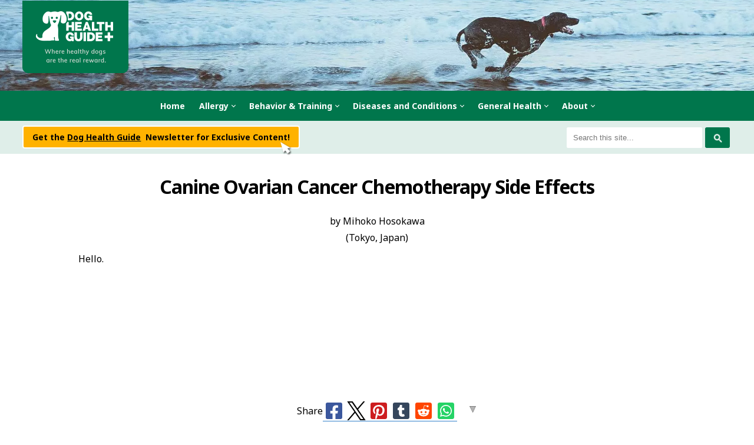

--- FILE ---
content_type: text/html; charset=UTF-8
request_url: https://www.dog-health-guide.org/canine-ovarian-cancer-chemotherapy-side-effects.html
body_size: 16817
content:
<!DOCTYPE HTML>
<html xmlns:og="http://opengraphprotocol.org/schema/" xmlns:fb="http://www.facebook.com/2008/fbml">
<head><meta http-equiv="content-type" content="text/html; charset=UTF-8"><title>Canine Ovarian Cancer Chemotherapy Side Effects</title><meta name="description" content="Hello.   I have questions about avoiding the side effects of chemo drugs.   My dog is shiba inu(a kind of Japanese dog), 11 years old, and female.  She"><meta id="viewport" name="viewport" content="width=device-width, initial-scale=1">
<link href="/sd/support-files/A.style.css.pagespeed.cf.faq2LnmJ50.css" rel="stylesheet" type="text/css">
<!-- start: tool_blocks.sbi_html_head -->
<link rel="alternate" type="application/rss+xml" title="RSS" href="https://www.dog-health-guide.org/dog-health-guide.xml">
<!-- SD --><link rel="preconnect" href="https://fonts.gstatic.com/" crossorigin>
<script>var https_page=0</script>
<style>.responsive_grid_block-221160555 div.responsive_col-1{width:50%}.responsive_grid_block-221160555 div.responsive_col-2{width:50%}@media only screen and (max-width:768px){.responsive_grid_block-221160555 div.responsive_col-1{width:50%}.responsive_grid_block-221160555 div.responsive_col-2{width:50%}}@media only screen and (max-width:447px){.responsive_grid_block-221160555 div.responsive_col-1{width:100%}.responsive_grid_block-221160555 div.responsive_col-2{width:100%}}</style>
<script src="//www.dog-health-guide.org/sd/support-files/gdprcookie.js.pagespeed.jm.PIhMYmFOsi.js" async defer></script><!-- end: tool_blocks.sbi_html_head -->
<script type="application/ld+json" id="ld-breadcrumb-17907378-EA8A-11F0-9595-81F731C6423D">
        {
          "@context": "https://schema.org",
          "@type": "BreadcrumbList",
          "itemListElement": [{
                "@type": "ListItem",
                "position":1,
                "name": "Home",
                "item": "https://www.dog-health-guide.org/"
            },{
                "@type": "ListItem",
                "position":2,
                "name": "Canine Cancer",
                "item": "https://www.dog-health-guide.org/caninecancer.html"
            },{
                "@type": "ListItem",
                "position":3,
                "name": "Canine Ovarian Cancer Chemotherapy Side Effects"
            }]
        }
    </script>
<link rel="shortcut icon" type="image/vnd.microsoft.icon" href="https://www.dog-health-guide.org/favicon.ico">
<link rel="canonical" href="https://www.dog-health-guide.org/canine-ovarian-cancer-chemotherapy-side-effects.html"/>
<meta property="og:site_name" content="Dog Health Guide"/>
<meta property="og:title" content="Canine Ovarian Cancer Chemotherapy Side Effects"/>
<meta property="og:description" content="Hello. I have questions about avoiding the side effects of chemo drugs. My dog is shiba inu(a kind of Japanese dog), 11 years old, and female. She"/>
<meta property="og:type" content="article"/>
<meta property="og:url" content="https://www.dog-health-guide.org/canine-ovarian-cancer-chemotherapy-side-effects.html"/>
<meta property="og:image" content="https://www.dog-health-guide.org/dog-health-guide-fb.jpg"/>
<script>function MM_swapImgRestore(){var i,x,a=document.MM_sr;for(i=0;a&&i<a.length&&(x=a[i])&&x.oSrc;i++)x.src=x.oSrc;}function MM_preloadImages(){var d=document;if(d.images){if(!d.MM_p)d.MM_p=new Array();var i,j=d.MM_p.length,a=MM_preloadImages.arguments;for(i=0;i<a.length;i++)if(a[i].indexOf("#")!=0){d.MM_p[j]=new Image;d.MM_p[j++].src=a[i];}}}function MM_swapImage(){var i,j=0,x,a=MM_swapImage.arguments;document.MM_sr=new Array;for(i=0;i<(a.length-2);i+=3)if((x=MM_findObj(a[i]))!=null){document.MM_sr[j++]=x;if(!x.oSrc)x.oSrc=x.src;x.src=a[i+2];}}function MM_openBrWindow(theURL,winName,features){window.open(theURL,winName,features);}function MM_findObj(n,d){var p,i,x;if(!d)d=document;if((p=n.indexOf("?"))>0&&parent.frames.length){d=parent.frames[n.substring(p+1)].document;n=n.substring(0,p);}if(!(x=d[n])&&d.all)x=d.all[n];for(i=0;!x&&i<d.forms.length;i++)x=d.forms[i][n];for(i=0;!x&&d.layers&&i<d.layers.length;i++)x=MM_findObj(n,d.layers[i].document);if(!x&&d.getElementById)x=d.getElementById(n);return x;}</script>
<script>function MM_displayStatusMsg(msgStr){status=msgStr;document.MM_returnValue=true;}</script>
<!-- start: shared_blocks.131093416#end-of-head -->
<link href="https://fonts.googleapis.com/css?family=Noto+Sans:400,400i,700,700i" rel="stylesheet">
<script src="https://code.jquery.com/jquery-latest.min.js"></script>
<!--Google AutoAds -->
<script async src="//pagead2.googlesyndication.com/pagead/js/adsbygoogle.js"></script>
<script>(adsbygoogle=window.adsbygoogle||[]).push({google_ad_client:"ca-pub-9817082012987730",enable_page_level_ads:true});</script>
<!--Google AutoAds End -->
<!-- Facebook Pixel Code -->
<script>!function(f,b,e,v,n,t,s){if(f.fbq)return;n=f.fbq=function(){n.callMethod?n.callMethod.apply(n,arguments):n.queue.push(arguments)};if(!f._fbq)f._fbq=n;n.push=n;n.loaded=!0;n.version='2.0';n.queue=[];t=b.createElement(e);t.async=!0;t.src=v;s=b.getElementsByTagName(e)[0];s.parentNode.insertBefore(t,s)}(window,document,'script','https://connect.facebook.net/en_US/fbevents.js');fbq('init','582089745265051');fbq('track','PageView');</script>
<noscript><img height="1" width="1" style="display:none" src="https://www.facebook.com/tr?id=582089745265051&ev=PageView&noscript=1"/></noscript>
<!-- End Facebook Pixel Code -->
<!-- Back To Top Script -->
<script>window.onscroll=function(){scrollFunction()};function scrollFunction(){if(document.body.scrollTop>100||document.documentElement.scrollTop>100){document.getElementById("btnTop").style.display="block";}else{document.getElementById("btnTop").style.display="none";}}function topFunction(){document.body.scrollTop=0;document.documentElement.scrollTop=0;}</script>
<!-- Global site tag (gtag.js) - Google Analytics -->
<script async src="https://www.googletagmanager.com/gtag/js?id=UA-1953033-1"></script>
<script>window.dataLayer=window.dataLayer||[];function gtag(){dataLayer.push(arguments);}gtag('js',new Date());gtag('config','UA-1953033-1');</script>
<!-- End Global site tag (gtag.js) - Google Analytics -->
<!-- end: shared_blocks.131093416#end-of-head -->
<script>var FIX=FIX||{};</script>
</head>
<body class="responsive">
<div id="PageWrapper" class="modern">
<div id="HeaderWrapper">
<div id="Header">
<div class="Liner">
<div class="WebsiteName">
<a href="/">Dog Health Guide</a>
</div><div class="Tagline">Healthy Dogs Are The Real Reward</div>
<!-- start: shared_blocks.131093412#top-of-header -->
<div class="HeaderContainerWrapper"> <!-- Custom MEGAMENU -->
<div class="HeaderContainer">
<div id="wf-menu" class="wf-menu-light -centered- -thick- -bold-">
<label class="mobile_collapser"><img src="[data-uri]"/></label> <!-- Mobile menu title -->
<ul class="">
<!-- ===================================== -->
<li><a href="/">Home</a></li>
<!-- ===================================== -->
<li>
<a href="#" class="dmui-arrow">Allergy</a>
<div class="dmui_dropdown_block">
<div class="dmui-container">
<!-- Simple dropdown links -->
<ul class="dmui-simple-ul">
<li><a href="/canineallergy.html">Allergy</a></li>
<li><a href="/canineatopy.html">Atopy</a></li>
</ul>
</div>
</div>
</li>
<!-- ===================================== -->
<li>
<a href="#" class="dmui-arrow">Behavior & Training</a>
<div class="dmui_dropdown_block">
<div class="dmui-container">
<!-- Simple dropdown links -->
<ul class="dmui-simple-ul">
<li><a href="/dog-aggression-behavior.html">Aggression</a></li>
<li><a href="/anxietysymptomindog.html">Anxiety</a></li>
<li><a href="/how-to-stop-dog-barking.html">Barking</a></li>
<li><a href="/dogbehavior.html">Behavior Problems</a></li>
<li><a href="/doghyperactivity.html">Hyperactivity</a></li>
<li><a href="/basicdogtraining.html">Training Basics</a></li>
</ul>
</div>
</div>
</li>
<!-- ===================================== -->
<li>
<a href="#" class="dmui-arrow">Diseases and Conditions</a>
<div class="dmui_dropdown_block full_width">
<div class="dmui-container">
<div class="dmui-col span4"> <!-- Column 1 -->
<div class="dmui-container">
<h3>Blood Disorders and Bleeding</h3>
<ul>
<li><a href="/doghemolyticanemia.html">Anemia</a></li>
<li><a href="/dogbleeding.html">Bleeding</a></li>
<li><a href="/caninebloodpressure.html">Blood Pressure</a></li>
<li><a href="/caninenosebleeding.html">Nose Bleeds</a></li>
</ul>
<h3>Bone, Joint & Muscle</h3>
<ul>
<li><a href="/treatingarthritisindogs.html">Arthritis</a></li>
<li><a href="/dog-hip-dysplasia.html">Hip Dysplasia</a></li>
<li><a href="/ivdd-in-dogs.html">IVDD (Spinal Disc Disease)</a></li>
<li><a href="/dog-knee-surgery.html">Knee Problems</a></li>
</ul>
<h3>Brain, Spinal Cord & Nerve</h3>
<ul>
<li><a href="/dogwithrabies.html">Rabies</a></li>
</ul>
<h3>Cancer</h3>
<ul>
<li><a href="/caninecancer.html">Cancer</a></li>
</ul>
<h3>Dental</h3>
<ul>
<li><a href="/canineteeth.html">Teeth & Gums</a></li>
</ul>
<h3>Digestive System</h3>
<ul>
<li><a href="/analglanddog.html">Anal Glands</a></li>
<li><a href="/dog-bloat.html">Bloat</a></li>
<li><a href="/canine-colitis.html">Colitis</a></li>
<li><a href="/constipationcuredog.html">Constipation</a></li>
<li><a href="/dogdiarrhea.html">Diarrhea</a></li>
<li><a href="/irritableboweldiseasedog.html">Irritable Bowel (IBD)</a></li>
<li><a href="/dog-stomach-problems.html">Stomach Problems</a></li>
<li><a href="/dogulcers.html">Ulcers</a></li>
<li><a href="/vomitdog.html">Vomiting</a></li>
</ul>
</div>
</div>
<div class="dmui-col span4"> <!-- Column 2 -->
<div class="dmui-container">
<h3>Ears</h3>
<ul>
<li><a href="/dog-ear-infection.html">Ear Infection</a></li>
<li><a href="/canineearproblems.html">Ear Problems</a></li>
</ul>
<h3>Endocrine</h3>
<ul>
<li><a href="/addisonsdiseasedog.html">Addison's Disease</a></li>
<li><a href="/dog-adrenal-glands.html">Adrenal Glands</a></li>
<li><a href="/cushingsdiseaseindog.html">Cushing's</a></li>
<li><a href="/diabetesmellitusindog.html">Diabetes</a></li>
<li><a href="/caninehypoglycemia.html">Hypoglycemia</a></li>
<li><a href="/hypothyroidismcanine.html">Hypothyroidism</a></li>
<li><a href="/caninekidneyfailure.html">Kidney</a></li>
<li><a href="/doghealthliver.html">Liver</a></li>
<li><a href="/dogpancreatitis.html">Pancreatitis</a></li>
<li><a href="/pyometra-in-dogs.html">Pyometra</a></li>
<li><a href="/causeforenlargedcaninespleen.html">Enlarged Spleen</a></li>
<li><a href="/thyroidproblemindog.html">Thyroid Disease</a></li>
</ul>
<h3>Eye Care</h3>
<ul>
<li><a href="/dogconjunctivitis.html">Conjunctivitis (Pink Eye or Redness)</a></li>
<li><a href="/dog-eye.html">Eye Disease</a></li>
<li><a href="/dogeyeinfection.html">Eye Infection</a></li>
</ul>
<h3>Heart Disease</h3>
<ul>
<li><a href="/CongestiveHeartFailureinDog.html">Heart Disease</a></li>
<li><a href="/dogheatstroke.html">Heat Stroke</a></li>
<li><a href="/dogstroke.html">Stroke</a></li>
</ul>
</div>
</div>
<div class="dmui-col span4"> <!-- Column 3 -->
<div class="dmui-container">
<h3>Infectious Disease</h3>
<ul>
<li><a href="/candidacanine.html">Candida</a></li>
<li><a href="/caninecoronavirus.html">Coronavirus</a></li>
<li><a href="/animaldistemper.html">Distemper</a></li>
<li><a href="/dogflu.html">Flu</a></li>
<li><a href="/dogherpes.html">Herpes</a></li>
<li><a href="/leptospirosiscanine.html">Leptospirosis</a></li>
<li><a href="/lymediseasedog.html">Lyme Disease</a></li>
<li><a href="/parvovirustreatment.html">Parvo Virus</a></li>
<li><a href="/dogpneumonia.html">Pneumonia</a></li>
<li><a href="/dogwithrabies.html">Rabies</a></li>
</ul>
<h3>Metabolic</h3>
<ul>
<li><a href="/doganemia.html">Anemia</a></li>
</ul>
<h3>Parasites</h3>
<ul>
<li><a href="/coccidiosisdogs.html">Coccidiosis</a></li>
<li><a href="/caninefleas.html">Fleas and Parasites</a></li>
<li><a href="/causesofgiardiaindogs.html">Giardia</a></li>
<li><a href="/HeartWormIndogs.html">Heartworm</a></li>
<li><a href="/doglice.html">Lice</a></li>
<li><a href="/signsofdogmange.html">Mange</a></li>
<li><a href="/DemodecticRedMange.html">Red Mange (Demodectic)</a></li>
<li><a href="/dog-scabies.html">Scabies</a></li>
<li><a href="/dogskinparasite.html">Skin Parasites</a></li>
<li><a href="/toxoplasmosis-in-dogs.html">Toxoplasmosis</a></li>
<li><a href="/dogwormstypes.html">Worms</a></li>
</ul>
<h3>Poisoning</h3>
<ul>
<li><a href="/dogpoisoning.html">Poisoning</a></li>
</ul>
</div>
</div>
<div class="dmui-col span4"> <!-- Column 4 -->
<div class="dmui-container">
<h3>Reproductive</h3>
<ul>
<li><a href="/dog-knot-stuck.html">Knot</a></li>
<li><a href="/canine-penis.html">Penis Problems</a></li>
<li><a href="/dogpregnancy.html">Pregnancy</a></li>
<li><a href="/spay-and-neuter.html">Spay & Neuter</a></li>
</ul>
<h3>Respiratory</h3>
<ul>
<li><a href="/asthmadogsufferer.html">Asthma</a></li>
<li><a href="/doghasbadbreath.html">Bad Breath</a></li>
<li><a href="/brachycephalic-dog-breeds.html">Brachycephalic Syndrome</a></li>
<li><a href="/dogcoldsymptom.html">Colds</a></li>
<li><a href="/caninecough.html">Cough</a></li>
<li><a href="/caninekennelcoughtreatment.html">Kennel Cough</a></li>
<li><a href="/dogsinusinfection.html">Sinus</a></li>
</ul>
<h3>Skin and Coat</h3>
<ul>
<li><a href="/abscessindogs.html">Abscess</a></li>
<li><a href="/dog-hair.html">Hair</a></li>
<li><a href="/caninehives.html">Hives</a></li>
<li><a href="/doglumpsonskin-1.html">Lumps and Bumps</a></li>
<li><a href=" /dog-nail-problems.html">Nails</a></li>
<li><a href="/dogskinpimples.html">Pimples</a></li>
<li><a href="/RingwormInDogs.html">Ringworm</a></li>
<li><a href="/DiseasesandConditionsCanineSkin.html">Skin Conditions</a></li>
<li><a href="/dogskinwarts.html">Warts</a></li>
</ul>
<h3>Urinary</h3>
<ul>
<li><a href="/dogbladderproblems.html">Bladder</a></li>
<li><a href="/doghealthbloodinurine.html">Blood In Urine</a></li>
<li><a href="/prostateproblemindog.html">Prostate</a></li>
<li><a href="/dog-urinary-problems.html">Upper and Lower Urinary Tract Problems</a></li>
<li><a href="/canine-urinary-tract-infection.html">Urinary Tract Infection (UTI)</a></li>
</ul>
</div>
</div>
</div>
</div>
</li>
<!-- ===================================== -->
<li>
<a href="#" class="dmui-arrow">General Health</a>
<div class="dmui_dropdown_block full_width">
<div class="dmui-container">
<div class="dmui-col span4"> <!-- Column 1 -->
<div class="dmui-container">
<h3>Diet</h3>
<ul>
<li><a href="/dog-cake-recipes.html">Dog Cake & Treat Recipes</a></li>
<li><a href="/dog-food.html">Dog Food Selection</a></li>
<li><a href="/energyinadogsdiet.html">High Energy Diet</a></li>
<li><a href="/overweightdog.html">Weight Loss in Overweight Dogs</a></li>
<li><a href="/cbd-for-dogs.html">CBD Oil For Dogs</a></li>
</ul>
</div>
</div>
<div class="dmui-col span75per"> <!-- Columns 2, 3 & 4 -->
<div class="dmui-container">
<h3 class="ColumnSpan">General Health</h3>
<div class="dmui-col span3"> <!-- Column 2 -->
<div class="dmui-container">
<ul>
<li><a href="/popular-dog-breeds-adoption.html">Adoption</a></li>
<li><a href="/cost-of-dog-ownership.html">Cost of Dog Ownership</a></li>
<li><a href="/choosing-a-breeder.html">Choosing a Breeder</a></li>
<li><a href="/take-care-of-your-dog.html">Dog Care</a></li>
<li><a href="/dogcloning.html">Cloning</a></li>
<li><a href="/dogbeds.html">Dog Beds</a></li>
<li><a href="/cost-of-dog-ownership.html">Dog Cost</a></li>
<li><a href="/common-dog-injuries-and-accidents.html">Injuries and Accidents</a></li>
<li><a href="/emotional-support-animals-air-travel.html">Emotional Support Dog Air Travel Regs</a></li>
<li><a href="/doghealthinsurancepoliciesintheunitedstates.html">Tips for Buying Health Insurance</a></li>
</ul>
</div>
</div>
<div class="dmui-col span3"> <!-- Column 3 -->
<div class="dmui-container">
<ul>
<li><a href="/grooming-your-pup-at-home.html">Puppy Grooming Tips</a></li>
<li><a href="/best-vacuum-for-dog-hair.html">Dog Hair Vacuum</a></li>
<li><a href="/dog-euthanasia.html">Euthanasia</a></li>
<li><a href="/dogmedicine.html">Medicine</a></li>
<li><a href="/signs-your-dog-is-sick.html">Signs Your Dog is Sick</a></li>
<li><a href="/how-to-turn-your-love-for-dogs-into-a-business.html">Starting a Dog Based Business</a></li>
<li><a href="/how-to-train-your-dog-to-coexist-with-your-pet-rabbit.html">Preparing for a New Pet Rabbit</a></li>
<li><a href="/games-and-activities-for-energetic-dogs.html">Games and Activities</a></li>
</ul>
</div>
</div>
<div class="dmui-col span3"> <!-- Column 4 -->
<div class="dmui-container">
<ul>
<li><a href="/4-jobs-every-animal-lover-will-enjoy.html">Careers</a></li>
<li><a href="/dogpawprotection.html">Paw Protection</a></li>
<li><a href="/dog-fencing.html">Dog Fencing</li>
<li><a href="/dogpainkiller.html">Pain Medications</a></li>
<li><a href="/dogvaccineschedule.html">Vaccines</a></li>
<li><a href="/gifts-for-dog-lovers.html">Gifts</a></li>
<li><a href="/top-10-veterinary-colleges-in-the-us.html">Veterinary Schools</a></li>
</ul>
</div>
</div>
</div>
</div>
</div>
</div>
</li>
<!-- ===================================== -->
<li>
<a href="#" class="dmui-arrow">About</a>
<div class="dmui_dropdown_block">
<div class="dmui-container">
<!-- Simple dropdown links -->
<ul class="dmui-simple-ul">
<li><a href="/moreinformation.html">About Us</a></li>
<li><a href="/dog-health-questions.html">Dog Health Questions</a></li>
<li><a href="/dog-health-guide-blog.html">Blog</a></li>
</ul>
</div>
</div>
</li>
<!-- ===================================== -->
</ul>
</div>
<!--
<div class="MobileLogo">
<a href="/"><img src="/image-files/logo-360x246.png" alt="Dog Health Guide"/></a>
</div>
-->
</div> <!-- end HeaderContainer -->
</div> <!-- end HeaderContainerWrapper -->
</div></div></div>
<div class="TopBarWrapper NoSidePadding">
<div class="TopBar">
<div class="responsive_grid_block-2 responsive_grid_block-221160555"><div class="responsive-row"><div class="responsive_col-1 responsive_grid_block-221160555">
<a class="NewsletterButton" href="#CustomNewsletter">
<p>Get the <span style="font-style: normal;"><u>Dog Health Guide</u></span> &#xa0;Newsletter for Exclusive Content!<br/></p>
</a>
</div><div class="responsive_col-2 responsive_grid_block-221160555">
<!-- GOOGLE SEARCH BOX -->
<div class="GoogleSearchBox">
<form action="dog-health-guide-results.html">
<input class="GoogleSearchField" type="search" name="q" autocomplete="off" value="Search this site..." onblur="if (this.value == '') {
this.value = 'Search this site...';
this.style.color = '#777676';
}" onfocus="if (this.value == 'Search this site...') {
this.value = '';
this.style.color = '#b83547';
}"/>
<input class="GoogleSearchButton" type="submit" value="Go"/>
</form>
</div> <!-- end GoogleSearchBox -->
</div></div><!-- responsive_row --></div><!-- responsive_grid_block -->
</div></div> <!-- end TopBarWrapper -->
<div><div><div>
<!-- end: shared_blocks.131093412#top-of-header -->
<!-- start: shared_blocks.131093403#bottom-of-header -->
<!-- end: shared_blocks.131093403#bottom-of-header -->
</div><!-- end Liner -->
</div><!-- end Header -->
</div><!-- end HeaderWrapper -->
<div id="ContentWrapper">
<div id="ContentColumn">
<div class="Liner">
<!-- start: shared_blocks.131093400#above-h1 -->
<div itemscope itemtype="https://schema.org/Article">
<!-- end: shared_blocks.131093400#above-h1 -->
<!--  -->
<style>.errFld{padding:3px}.errFldOn{padding:0;border:3px solid red}.errMsg{font-weight:bold;color:red;visibility:hidden}.errMsgOn{visibility:visible}#edit textarea{border:1px solid #000}.editTitle{font-size:22px;font-weight:bold;text-align:center}#preview .editTitle{margin-top:0}.editName,.editCountry{text-align:center}.editName,.editCountry,.editBody{}.editBody{text-align:left}#preview{margin-left:auto;margin-right:auto}.GadSense{float:left;vertical-align:top;padding:0 8px 8px 0;margin:0 8px 0 0}.gLinkUnitTop{width:466px;margin:12px auto}.gLinkUnitBot{width:120px;float:right;margin:4px 0 24px 36px}</style>
<div id="submission_26785059" style="border:0px solid black;padding:5px;">
<h1 style="text-align:center;">Canine Ovarian Cancer Chemotherapy Side Effects</h1>
<p style="text-align:center;">
by Mihoko Hosokawa
<br>(Tokyo, Japan)
</p>
<p>
Hello. <br><br><div class="AdSenseBoxCenter"><script>google_ad_client="pub-9817082012987730";google_ad_slot="8757679498";google_ad_width=336;google_ad_height=280;google_ad_region="music";</script>
<script src="https://pagead2.googlesyndication.com/pagead/show_ads.js"></script></div><br>I have questions about avoiding the side effects of chemo drugs.<br> <br>My dog is shiba inu(a kind of Japanese dog), 11 years old, and female. She was diagnosed with granulosa cell tumors after she had the surgery February 15, 2010. The surgery was to remove completely the female reproductive organs and one lymph node near the intestines. <br><br>After that, she had chemotherapy(Doxorubicin 7.8mg, her weight was 7.6kg) on 27th in February. She had CT on 15th in March. The comparison with her previous pictures(10th in February and 15th in March) showed one unchanged lymph of her chest, two unchanged lymph of her abdomen and two swollen pelvis lymph. <br><br>As My vet and I, however, did not have CT after the surgery, it was unclear whether Doxorubicin succeeded or not. The second chemo was Carboplatin(200mg/‡u This is Japanese scale, not 300mg/‡u of US) on 29th in March, and the result of CT on 15th in April was that two pelvis lymph was smaller and others did not change. <br><br>On 3rd in May, she had the third chemo(Doxorubicin 8.2mg because her weight was 8.2kg). CT is scheduled for 26th in May. Now, she is in a stable condition(she keeps the weight of 8.2kg, is playful and gets a healthy appetite.).<br><br>I want <div class="AdSenseBoxRight"><script>google_ad_client="pub-9817082012987730";google_ad_slot="2307440885";google_ad_width=250;google_ad_height=250;google_ad_region="music";</script>
<script src="https://pagead2.googlesyndication.com/pagead/show_ads.js"></script></div>to try to use Carboplatin again for the next chemo. However, in Japan, there is not any information for Carboplatin. I really worry about side effects, especially bone marrow suppression against Carboplatin. <br><br>It is too long (7 to 21 days) to suffer. How many times do you check CBC after administration? Do you check CBC at 7 day intervals, 5 days or shorter? Could you please give me your advice?<br><br>Sincerely,<br><br>Mihoko Hosokawa<br><br><b>Vet Suggestion</b><br><br>Hi Mihodo,<br><br>I am sorry to hear about your dog’s fight with cancer, but it sounds like you are providing her with excellent care. I am not a veterinary oncologist, but did a little research into your questions about carboplatin and this is what I can tell you. <br><br>It is typical for a veterinary oncologist to recommend checking a dog’s blood counts on day 7, 14 and 21 after the treatment with carboplatin. The decision regarding when and if to use the drug again depends on how low the neutrophil and platelet counts go and how quickly they rebound. For example, one doctor waits to treat again with carboplatin until platelet counts rise over 100,000 to 125,000/ul and will switch drugs if the count ever drops below 50,000 platelet/ul.<br><br>I hope that helps.<br><br>Regards,<br><br>Jennifer Coates, DVM<br><br><br> <br><br>
</p>
</div>
<p>
<a href="https://www.dog-health-guide.org/canine-ovarian-cancer-chemotherapy-side-effects-comment-form.html">Click here to post comments</a>
</p>
<p style="text-align:left;">
<a href="https://www.dog-health-guide.org/caninecancer.html#INV">
Join in and write your own page! It's easy to do. How? Simply click here to return to <b>Cancer</b>.</a>
</p>
<div class="AdSenseBoxCenter"><script>google_ad_client="pub-9817082012987730";google_ad_slot="8757679498";google_ad_width=336;google_ad_height=280;google_ad_region="music";</script>
<script src="https://pagead2.googlesyndication.com/pagead/show_ads.js"></script></div>
<!-- Mihoko Hosokawa -->
<!-- Cancer -->
<!-- start: shared_blocks.131093414#above-socialize-it -->
<div itemprop="publisher" itemscope itemtype="https://schema.org/Organization" style="margin-top:10px;">
<span itemprop="url" content="https://www.dog-health-guide.org/"></span>
<div itemprop="logo" itemscope itemtype="https://schema.org/ImageObject">
<span itemprop="url" content="https://www.dog-health-guide.org/image-files/dhglogo50x50.jpg"></span>
<img src="[data-uri]"/>
<meta itemprop="width" content="50"/>
<meta itemprop="height" content="50"/>
</div>
<meta itemprop="name" content="Dog Health Guide"/>
</div>
<!-- end: shared_blocks.131093414#above-socialize-it -->
<!-- start: shared_blocks.131093402#socialize-it -->
<!-- start: tool_blocks.social_sharing -->
<div class="SocialShare SocialShareSticky SocialShareStickyBottom"><label>Share</label><a href="#" rel="noopener noreferrer" onclick="window.open('https://www.facebook.com/sharer.php?u='+ encodeURIComponent(document.location.href) +'&t=' + encodeURIComponent(document.title), 'sharer','toolbar=0,status=0,width=700,height=500,resizable=yes,scrollbars=yes');return false;" target="_blank" class="socialIcon facebook"><svg width="20" height="20" aria-hidden="true" focusable="false" data-prefix="fab" data-icon="facebook-square" role="img" xmlns="http://www.w3.org/2000/svg" viewBox="0 0 448 512"><path fill="currentColor" d="M400 32H48A48 48 0 0 0 0 80v352a48 48 0 0 0 48 48h137.25V327.69h-63V256h63v-54.64c0-62.15 37-96.48 93.67-96.48 27.14 0 55.52 4.84 55.52 4.84v61h-31.27c-30.81 0-40.42 19.12-40.42 38.73V256h68.78l-11 71.69h-57.78V480H400a48 48 0 0 0 48-48V80a48 48 0 0 0-48-48z" class=""></path></svg><span>Facebook</span></a><a href="#" rel="noopener noreferrer" onclick="window.open('https://twitter.com/intent/tweet?text=Reading%20about%20this:%20'+encodeURIComponent(document.title)+'%20-%20' + encodeURIComponent(document.location.href), 'sharer','toolbar=0,status=0,width=700,height=500,resizable=yes,scrollbars=yes');return false;" target="_blank" class="socialIcon twitter"><svg width="20" height="20" aria-hidden="true" focusable="false" data-prefix="fab" data-icon="twitter-square" role="img" viewBox="0 0 1200 1227" fill="none" xmlns="http://www.w3.org/2000/svg"><path d="M714.163 519.284L1160.89 0H1055.03L667.137 450.887L357.328 0H0L468.492 681.821L0 1226.37H105.866L515.491 750.218L842.672 1226.37H1200L714.137 519.284H714.163ZM569.165 687.828L521.697 619.934L144.011 79.6944H306.615L611.412 515.685L658.88 583.579L1055.08 1150.3H892.476L569.165 687.854V687.828Z" fill="currentColor"></path></svg><span>X</span></a><a href="#" rel="noopener noreferrer" onclick="var script = document.createElement('script');script.setAttribute('type','text/javascript');script.setAttribute('src', 'https://assets.pinterest.com/js/pinmarklet.js');document.getElementsByTagName('head')[0].appendChild(script);return false" target="_blank" class="socialIcon pinterest"><svg width="20" height="20" aria-hidden="true" focusable="false" data-prefix="fab" data-icon="pinterest-square" role="img" xmlns="http://www.w3.org/2000/svg" viewBox="0 0 448 512"><path fill="currentColor" d="M448 80v352c0 26.5-21.5 48-48 48H154.4c9.8-16.4 22.4-40 27.4-59.3 3-11.5 15.3-58.4 15.3-58.4 8 15.3 31.4 28.2 56.3 28.2 74.1 0 127.4-68.1 127.4-152.7 0-81.1-66.2-141.8-151.4-141.8-106 0-162.2 71.1-162.2 148.6 0 36 19.2 80.8 49.8 95.1 4.7 2.2 7.1 1.2 8.2-3.3.8-3.4 5-20.1 6.8-27.8.6-2.5.3-4.6-1.7-7-10.1-12.3-18.3-34.9-18.3-56 0-54.2 41-106.6 110.9-106.6 60.3 0 102.6 41.1 102.6 99.9 0 66.4-33.5 112.4-77.2 112.4-24.1 0-42.1-19.9-36.4-44.4 6.9-29.2 20.3-60.7 20.3-81.8 0-53-75.5-45.7-75.5 25 0 21.7 7.3 36.5 7.3 36.5-31.4 132.8-36.1 134.5-29.6 192.6l2.2.8H48c-26.5 0-48-21.5-48-48V80c0-26.5 21.5-48 48-48h352c26.5 0 48 21.5 48 48z" class=""></path></svg><span>Pinterest</span></a><a href="#" rel="noopener noreferrer" onclick="window.open('https://www.tumblr.com/share/link?url='+ encodeURIComponent(document.location.href) + '&name='+ encodeURIComponent(document.title), 'sharer','toolbar=0,status=0,width=700,height=500,resizable=yes,scrollbars=yes');return false;" target="_blank" class="socialIcon tumblr"><svg width="20" height="20" aria-hidden="true" focusable="false" data-prefix="fab" data-icon="tumblr-square" role="img" xmlns="http://www.w3.org/2000/svg" viewBox="0 0 448 512"><path fill="currentColor" d="M400 32H48C21.5 32 0 53.5 0 80v352c0 26.5 21.5 48 48 48h352c26.5 0 48-21.5 48-48V80c0-26.5-21.5-48-48-48zm-82.3 364.2c-8.5 9.1-31.2 19.8-60.9 19.8-75.5 0-91.9-55.5-91.9-87.9v-90h-29.7c-3.4 0-6.2-2.8-6.2-6.2v-42.5c0-4.5 2.8-8.5 7.1-10 38.8-13.7 50.9-47.5 52.7-73.2.5-6.9 4.1-10.2 10-10.2h44.3c3.4 0 6.2 2.8 6.2 6.2v72h51.9c3.4 0 6.2 2.8 6.2 6.2v51.1c0 3.4-2.8 6.2-6.2 6.2h-52.1V321c0 21.4 14.8 33.5 42.5 22.4 3-1.2 5.6-2 8-1.4 2.2.5 3.6 2.1 4.6 4.9l13.8 40.2c1 3.2 2 6.7-.3 9.1z" class=""></path></svg><span>Tumblr</span></a><a href="#" rel="noopener noreferrer" onclick="window.open('https://reddit.com/submit?url='+ encodeURIComponent(document.location.href) + '&title=' + encodeURIComponent(document.title), 'sharer','toolbar=0,status=0,width=700,height=500,resizable=yes,scrollbars=yes');return false;" target="_blank" class="socialIcon reddit"><svg width="20" height="20" aria-hidden="true" focusable="false" data-prefix="fab" data-icon="reddit-square" role="img" xmlns="http://www.w3.org/2000/svg" viewBox="0 0 448 512"><path fill="currentColor" d="M283.2 345.5c2.7 2.7 2.7 6.8 0 9.2-24.5 24.5-93.8 24.6-118.4 0-2.7-2.4-2.7-6.5 0-9.2 2.4-2.4 6.5-2.4 8.9 0 18.7 19.2 81 19.6 100.5 0 2.4-2.3 6.6-2.3 9 0zm-91.3-53.8c0-14.9-11.9-26.8-26.5-26.8-14.9 0-26.8 11.9-26.8 26.8 0 14.6 11.9 26.5 26.8 26.5 14.6 0 26.5-11.9 26.5-26.5zm90.7-26.8c-14.6 0-26.5 11.9-26.5 26.8 0 14.6 11.9 26.5 26.5 26.5 14.9 0 26.8-11.9 26.8-26.5 0-14.9-11.9-26.8-26.8-26.8zM448 80v352c0 26.5-21.5 48-48 48H48c-26.5 0-48-21.5-48-48V80c0-26.5 21.5-48 48-48h352c26.5 0 48 21.5 48 48zm-99.7 140.6c-10.1 0-19 4.2-25.6 10.7-24.1-16.7-56.5-27.4-92.5-28.6l18.7-84.2 59.5 13.4c0 14.6 11.9 26.5 26.5 26.5 14.9 0 26.8-12.2 26.8-26.8 0-14.6-11.9-26.8-26.8-26.8-10.4 0-19.3 6.2-23.8 14.9l-65.7-14.6c-3.3-.9-6.5 1.5-7.4 4.8l-20.5 92.8c-35.7 1.5-67.8 12.2-91.9 28.9-6.5-6.8-15.8-11-25.9-11-37.5 0-49.8 50.4-15.5 67.5-1.2 5.4-1.8 11-1.8 16.7 0 56.5 63.7 102.3 141.9 102.3 78.5 0 142.2-45.8 142.2-102.3 0-5.7-.6-11.6-2.1-17 33.6-17.2 21.2-67.2-16.1-67.2z" class=""></path></svg><span>Reddit</span></a><a href="#" rel="noopener noreferrer" onclick="window.open('https://api.whatsapp.com/send?text='+encodeURIComponent(document.location.href), 'sharer','toolbar=0,status=0,width=700,height=500,resizable=yes,scrollbars=yes');return false;" target="_blank" class="socialIcon whatsapp"><svg width="20" height="20" aria-hidden="true" focusable="false" data-prefix="fab" data-icon="whatsapp-square" role="img" xmlns="http://www.w3.org/2000/svg" viewBox="0 0 448 512"><path fill="currentColor" d="M224 122.8c-72.7 0-131.8 59.1-131.9 131.8 0 24.9 7 49.2 20.2 70.1l3.1 5-13.3 48.6 49.9-13.1 4.8 2.9c20.2 12 43.4 18.4 67.1 18.4h.1c72.6 0 133.3-59.1 133.3-131.8 0-35.2-15.2-68.3-40.1-93.2-25-25-58-38.7-93.2-38.7zm77.5 188.4c-3.3 9.3-19.1 17.7-26.7 18.8-12.6 1.9-22.4.9-47.5-9.9-39.7-17.2-65.7-57.2-67.7-59.8-2-2.6-16.2-21.5-16.2-41s10.2-29.1 13.9-33.1c3.6-4 7.9-5 10.6-5 2.6 0 5.3 0 7.6.1 2.4.1 5.7-.9 8.9 6.8 3.3 7.9 11.2 27.4 12.2 29.4s1.7 4.3.3 6.9c-7.6 15.2-15.7 14.6-11.6 21.6 15.3 26.3 30.6 35.4 53.9 47.1 4 2 6.3 1.7 8.6-1 2.3-2.6 9.9-11.6 12.5-15.5 2.6-4 5.3-3.3 8.9-2 3.6 1.3 23.1 10.9 27.1 12.9s6.6 3 7.6 4.6c.9 1.9.9 9.9-2.4 19.1zM400 32H48C21.5 32 0 53.5 0 80v352c0 26.5 21.5 48 48 48h352c26.5 0 48-21.5 48-48V80c0-26.5-21.5-48-48-48zM223.9 413.2c-26.6 0-52.7-6.7-75.8-19.3L64 416l22.5-82.2c-13.9-24-21.2-51.3-21.2-79.3C65.4 167.1 136.5 96 223.9 96c42.4 0 82.2 16.5 112.2 46.5 29.9 30 47.9 69.8 47.9 112.2 0 87.4-72.7 158.5-160.1 158.5z" class=""></path></svg><span>WhatsApp</span></a><a href="#" title="Show / Hide" onclick="this.parentNode.classList.toggle('hidden'); return false;"><img class="hideButton" alt="Show / Hide" src="[data-uri]"></a></div>
<!-- end: tool_blocks.social_sharing -->
<!-- end: shared_blocks.131093402#socialize-it -->
<!-- start: shared_blocks.131093411#below-socialize-it -->
<div class=" CustomNewsletter" style="box-sizing: border-box"><a name="CustomNewsletter"></a> <div class="NewsletterLogo"></div>
<script src="https://www.arcamax.com/cobra/esf?source=4920&fmt=fluid"></script>
<br>
</div>
<!-- end: shared_blocks.131093411#below-socialize-it -->
</div><!-- end Liner -->
</div><!-- end ContentColumn -->
</div><!-- end ContentWrapper -->
<div id="FooterWrapper">
<div id="Footer">
<div class="Liner">
<!-- start: shared_blocks.131093404#above-bottom-nav -->
<div class="bulldog"></div>
<button onclick="topFunction()" id="btnTop" title="Go to top">Top</button>
<p><br/><img src="[data-uri]" alt="Dog Paw"></p>
<!-- end: shared_blocks.131093404#above-bottom-nav -->
<!-- start: shared_blocks.131093407#bottom-navigation -->
<div class="ja-gadget-virtual-assistant-hybrid cleanslate" style="">
<script>function isMobileDevice(){return(/Android|webOS|iPhone|iPad|iPod|BlackBerry|IEMobile|Opera Mini/i.test(navigator.userAgent));}function someFunction(){if(isMobileDevice()){console.log("Execution halted because it's a mobile device.");return;}console.log("This shouldn't run on mobile!");}window.addEventListener('load',someFunction);</script>
<script>(function(){var div=document.querySelector("div[class^='ja-gadget-virtual-assistant-hybrid cleanslate']");var link=document.createElement("link");link.rel="stylesheet";link.href="https://components.justanswer.com/css/ja-gadget-virtual-assistant-hybrid";div.appendChild(link);var script=document.createElement("script");script.src="https://components.justanswer.com/js/ja-gadget-virtual-assistant-config,ja-gadget-virtual-assistant-hybrid";script.onload=function(){(function(){require("ja-gadget-virtual-assistant-hybrid")((function(){var scripts=document.querySelectorAll('script[src="https://components.justanswer.com/js/ja-gadget-virtual-assistant-config,ja-gadget-virtual-assistant-hybrid"]');return scripts[scripts.length-1].parentNode})(),require("ja-gadget-virtual-assistant-config")({"partner":"US","affiliateId":"impact|91150|{iradname}","profile":"dog-vet","settings":"default","size":"default","showCopyright":false,"trackingPixels":{"transition":"https://justanswer.sjv.io/c/91150/1152918/9320"}})).initialize();})();};div.appendChild(script);})();</script>
<noscript>
<a href="https://justanswer.9pctbx.net/c/91150/1152918/9320?u=https%3A%2F%2Fwww.justanswer.com%2Fsip%2Fdog-veterinary">Ask a question, get an answer ASAP!</a>
</noscript>
</div><img height="0" width="0" src="https://imp.pxf.io/i/91150/1152918/9320" style="position:absolute;visibility:hidden;" border="0"/>
<!-- end: shared_blocks.131093407#bottom-navigation -->
<!-- start: shared_blocks.131093401#below-bottom-nav -->
<!-- Minimize or Hide this site-wide dot on this page if you are adding Stripes into your content -->
<style>#PageWrapper #ContentColumn{width:100%;max-width:1100px;margin:0 auto;box-sizing:border-box;padding:20px 3%}</style>
<!-- end: shared_blocks.131093401#below-bottom-nav -->
<!-- start: shared_blocks.131093406#footer -->
<p><a href="https://www.dog-health-guide.org/moreinformation.html"><br/><span style="font-size: 13px;">About</span></a><span style="font-size: 13px;"> | </span><a href="https://www.dog-health-guide.org/contact-us.html"><span style="font-size: 13px;">Contact</span></a><span style="font-size: 13px;"> | </span><a href="http://podcasts.dog-health-guide.org/" onclick="return FIX.track(this);"><span style="font-size: 13px;">Podcasts</span></a><span style="font-size: 13px;"> | </span><a href="https://www.dog-health-guide.org/dog-health-questions.html"><span style="font-size: 13px;">Reader Questions</span></a><span style="font-size: 13px;"> | <b><a href="https://www.dog-health-guide.org/dog-health-guide-blog.html">Blog</a></b> |&#xa0;</span><a href="https://www.dog-health-guide.org/privacy-policy.html"><span style="font-size: 13px;">Privacy Policy</span></a></p>
<p><br/>The Dog Health Guide is not intended to replace the advice of a Veterinarian or other Health Professional and is for educational purposes only. you should always consult a lice3nsed veterinarian or other qualified dog health care professional for any questions concerning your dogs specific mecial issues. This site accepts advertising and other forms of compensation for products mentioned. Such compensation does not influence the information or recommendations made. We always give our honest opinions, findings, beliefs, or experiences.</p><p>All rights reserved. © 2026 Dog Health Guide.</p>
<!-- MEGA MENU SCRIPTS -->
<script src="support-files,_css3-mediaqueries.js+support-files,_collapser.js+sd,_support-files,_fix.js.pagespeed.jc._tdcUPakwh.js"></script><script>eval(mod_pagespeed_DpfBYF0BsP);</script>
<script>eval(mod_pagespeed_biAeHJkO9V);</script>
<!-- end: shared_blocks.131093406#footer -->
</div><!-- end Liner -->
</div><!-- end Footer -->
</div><!-- end FooterWrapper -->
</div><!-- end PageWrapper -->
<script>eval(mod_pagespeed_aVzIHVZD0U);</script>
<script>FIX.doEndOfBody();</script>
<script src="/sd/support-files/design.js.pagespeed.jm.-QrkxayKxs.js"></script>
<!-- start: tool_blocks.sbi_html_body_end -->
<script>var SS_PARAMS={pinterest_enabled:false,googleplus1_on_page:false,socializeit_onpage:false};</script><style>.g-recaptcha{display:inline-block}.recaptcha_wrapper{text-align:center}</style>
<script>if(typeof recaptcha_callbackings!=="undefined"){SS_PARAMS.recaptcha_callbackings=recaptcha_callbackings||[]};</script><script>(function(d,id){if(d.getElementById(id)){return;}var s=d.createElement('script');s.async=true;s.defer=true;s.src="/ssjs/ldr.js";s.id=id;d.getElementsByTagName('head')[0].appendChild(s);})(document,'_ss_ldr_script');</script><!-- end: tool_blocks.sbi_html_body_end -->
<!-- Generated at 17:47:20 05-Jan-2026 with basic_white_c_responsive_stripes v149 -->
<script async src="/ssjs/lazyload.min.js.pagespeed.jm.GZJ6y5Iztl.js"></script>
</body>
</html>


--- FILE ---
content_type: text/html; charset=utf-8
request_url: https://www.arcamax.com/cobra/esf?v=1&fmt=fluid&source=4920
body_size: 1420
content:
<!DOCTYPE html>
<html xmlns="http://www.w3.org/1999/xhtml" xml:lang="en" lang="en">
<head>
  <meta charset="utf-8">
  <meta name="viewport" content="width=device-width, initial-scale=1, shrink-to-fit=no">
  <meta name="author" content="ArcaMax Publishing, Inc." />
  <title>External Subscription Form</title>  
   <link rel="stylesheet" href="//stackpath.bootstrapcdn.com/bootstrap/4.1.2/css/bootstrap.min.css">
  <link rel="stylesheet" href="/jsnews/cobra/css/esf.css?ts=1769403521" />
  
  <style type="text/css">
  
  </style>
</head>
<body class="theme_bg theme_clr">

  <div id="esf" class=" fluid theme_border">
    <div class="esf-brand">
      <img src="https://resources.arcamax.com/newspics/165/16520/1652045.png" alt="https://resources.arcamax.com/newspics/165/16520/1652045.png" class="brand-img" />
      <div class="brand-msg theme_hdr">Exclusive Content for our Guests</div>
    </div>
    <div class="esf-form theme_copy">
      
       
      <p>Get the Dog Health Guide Cats & Dogs email newsletter and get the best content delivered to your inbox for free.<br>
      <i>*confirm in your inbox to start - easy unsubscribe</i></p>
      
      
      <form action="?v=1" id="esform" class="form-inline">
        
      
      
			
				<div class="m-auto">
	        <input type="hidden" name="source" value="4920" />
	        
	        <input type="hidden" name="scextcode" value="127.0.0.1:6503" />
	        <input type="hidden" name="listids" value="40,52" />
          <input type="hidden" name="sclists" value="40,52" />
	        
          
    			
          

	        
	        <div class="input-group">
	          <input type="email" id="esf-email" name="email" class="form-control form-control-sm" placeholder="Enter your email" value="" required />
						<div class="input-group-append">
							<button type="submit" name="go" class="btn btn-sm btn-primary theme_btn">Submit</button>
						</div>
	        </div>
					
					
					<a href="https://www.arcamax.com/reference/privacy" target="_blank" style="font-size:11px;color:#888">Privacy Policy</a>
					&nbsp;
					<a href="https://www.arcamax.com/reference/terms" target="_blank" style="font-size:11px;color:#888">Terms of Use</a>
					&nbsp;
					<a href="https://www.arcamax.com/reference/ccpa" target="_blank" style="font-size:11px;color:#888">CA/NV Privacy</a>
					
				</div>
        
      </form>
    </div>
  </div>
  
  <script src="https://ajax.googleapis.com/ajax/libs/jquery/3.2.1/jquery.min.js"></script>
  <script src="//cdnjs.cloudflare.com/ajax/libs/tether/1.4.0/js/tether.min.js" integrity="sha384-DztdAPBWPRXSA/3eYEEUWrWCy7G5KFbe8fFjk5JAIxUYHKkDx6Qin1DkWx51bBrb" crossorigin="anonymous"></script>
  <script src="//maxcdn.bootstrapcdn.com/bootstrap/4.0.0-alpha.6/js/bootstrap.min.js" integrity="sha384-vBWWzlZJ8ea9aCX4pEW3rVHjgjt7zpkNpZk+02D9phzyeVkE+jo0ieGizqPLForn" crossorigin="anonymous"></script>
  <script src="//use.fontawesome.com/302b24a9cf.js"></script>
  <script src="/jsnews/cobra/js/iframeResizer.contentWindow.min.js"></script>
  <script src="/jsnews/cobra/js/esf.js"></script>
  

</body>
</html>

--- FILE ---
content_type: text/html; charset=utf-8
request_url: https://www.google.com/recaptcha/api2/aframe
body_size: 267
content:
<!DOCTYPE HTML><html><head><meta http-equiv="content-type" content="text/html; charset=UTF-8"></head><body><script nonce="QsH-n1lqwhI24BsEE0TSvQ">/** Anti-fraud and anti-abuse applications only. See google.com/recaptcha */ try{var clients={'sodar':'https://pagead2.googlesyndication.com/pagead/sodar?'};window.addEventListener("message",function(a){try{if(a.source===window.parent){var b=JSON.parse(a.data);var c=clients[b['id']];if(c){var d=document.createElement('img');d.src=c+b['params']+'&rc='+(localStorage.getItem("rc::a")?sessionStorage.getItem("rc::b"):"");window.document.body.appendChild(d);sessionStorage.setItem("rc::e",parseInt(sessionStorage.getItem("rc::e")||0)+1);localStorage.setItem("rc::h",'1769403523875');}}}catch(b){}});window.parent.postMessage("_grecaptcha_ready", "*");}catch(b){}</script></body></html>